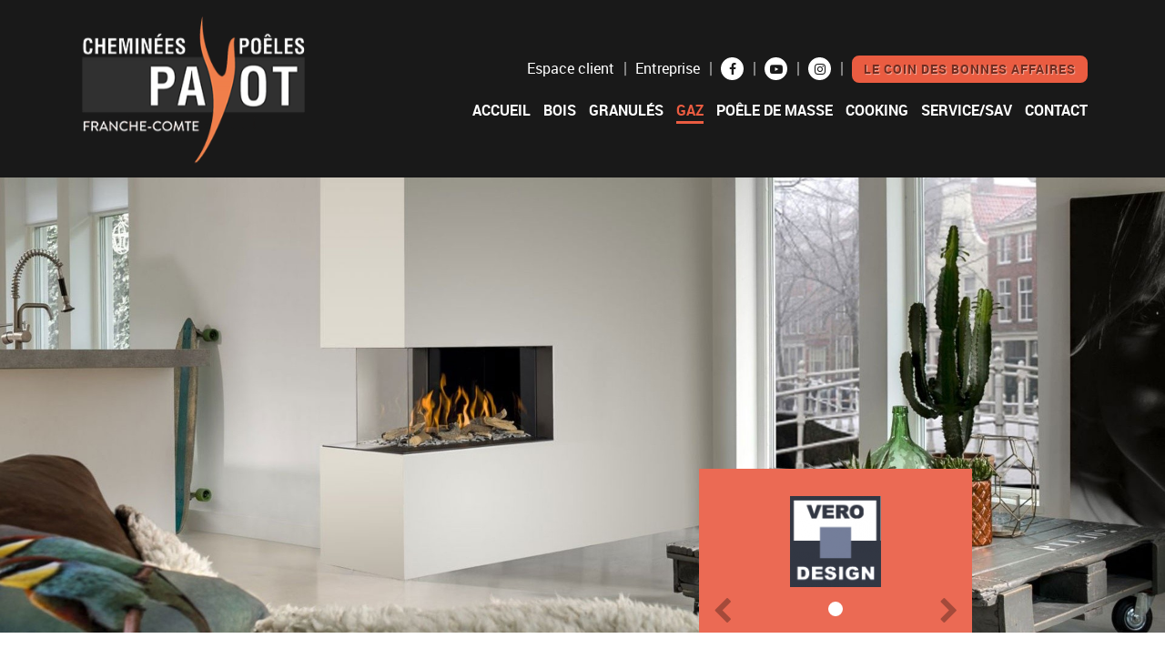

--- FILE ---
content_type: text/html; charset=UTF-8
request_url: https://www.cheminees-payot.fr/gaz
body_size: 3127
content:
<!DOCTYPE html>
<html lang="fr">

<head>
  <!-- meta -->
  <link rel="icon" type="image/png" href="https://www.cheminees-payot.fr/themes/payot/assets/img/favicon.png" />
  <title>Poêles et chaudières à gaz | Cheminées Payot - Besançon (25)</title>
  <meta name="google-site-verification" content="RufNiwZf7IarpW39AFm4ftQltNMWywqoV9R2rmkyPw0" />
  <meta name="viewport" content="width=device-width, initial-scale=1.0">
  <meta name="description" content="Performant, pratique et ne nécessitant pas de stockage de combustible, les poêles et cheminées à gaz sont faciles à entretenir et simples d’utilisation.">
  <meta property="og:title" content="Poêles et chaudières à gaz | Cheminées Payot - Besançon (25)" />
  <meta property="og:type" content="website" />
  <meta property="og:image" content="https://www.cheminees-payot.fr/themes/payot/assets/img/logo.png" />
  <meta property="og:url" content="/gaz" />
  <!-- vendor css libraries -->
  <link href="https://www.cheminees-payot.fr/combine/7f37bbd2355576296eceff57343221db-1561039622" rel="stylesheet" />
  <!-- framework added css -->
    
  <!-- custom css assets -->
  <link href="https://www.cheminees-payot.fr/combine/d944f213bf6fe1da99924ac06148b7e6-1561039617" rel="stylesheet" />
  <link href="https://www.cheminees-payot.fr/combine/aed66aa304077de282bf8a773dffde6f-1599134753" rel="stylesheet" />
  
  <!-- Facebook Pixel Code -->
  <script>
    !function(f,b,e,v,n,t,s)
    {if(f.fbq)return;n=f.fbq=function(){n.callMethod?
    n.callMethod.apply(n,arguments):n.queue.push(arguments)};
    if(!f._fbq)f._fbq=n;n.push=n;n.loaded=!0;n.version='2.0';
    n.queue=[];t=b.createElement(e);t.async=!0;
    t.src=v;s=b.getElementsByTagName(e)[0];
    s.parentNode.insertBefore(t,s)}(window, document,'script',
    'https://connect.facebook.net/en_US/fbevents.js');
    fbq('init', '1129105680435914');
    fbq('track', 'PageView');
  </script>
  <noscript><img height="1" width="1" style="display:none" src="https://www.facebook.com/tr?id=1129105680435914&ev=PageView&noscript=1" /></noscript>
  <!-- End Facebook Pixel Code -->
  <!-- Matomo -->
<script>
  var _paq = window._paq = window._paq || [];
  /* tracker methods like "setCustomDimension" should be called before "trackPageView" */
  _paq.push(["setExcludedQueryParams", ["fbclid","gclid"]]);
  _paq.push(['trackPageView']);
  _paq.push(['enableLinkTracking']);
  (function() {
    var u="https://matomo.publipresse.fr/";
    _paq.push(['setTrackerUrl', u+'matomo.php']);
    _paq.push(['setSiteId', '89']);
    var d=document, g=d.createElement('script'), s=d.getElementsByTagName('script')[0];
    g.async=true; g.src=u+'matomo.js'; s.parentNode.insertBefore(g,s);
  })();
</script>
<!-- End Matomo Code -->

  
</head>

<body>
  <header id="header">
  <div class="container">
    <div class="row">
      <div class="col-md-3 left">
        <a class="logo" href="https://www.cheminees-payot.fr"><img src="https://www.cheminees-payot.fr/storage/temp/public/05b/003/d66/logo__300.png" alt="Cheminées / Poêles Payot" srcset="https://www.cheminees-payot.fr/storage/temp/public/05b/003/d66/logo__300.png 300w" sizes="(max-width: 300px) 100vw, 300px"></a>
      </div>
      <div class="col-9 right">
      <button class="hamburger hamburger--spin" type="button">
        <span class="hamburger-box">
          <span class="hamburger-inner"></span>
        </span>
      </button>        
        <div class="sidebar">
          <nav class="secondary">
            <ul>
              <li><a href="https://monespace.extrabat.com/authentification" target="_blank" rel="nofolow noopener">Espace client</a></li>
              <li><a href="https://www.cheminees-payot.fr/entreprise">Entreprise</a></li>
              <li class="icon"><a href="https://fr-fr.facebook.com/chemineespayot/" target="_blank"><i class="fa fa-fw fa-facebook"></i></a></li>
              <li class="icon"><a href="https://www.youtube.com/channel/UCT33SsKxc3zeqzKmb9QWkCA" target="_blank"><i class="fa fa-fw fa-youtube-play"></i></a></li>
              <li class="icon"><a href="https://www.instagram.com/chemineespayot_off/?hl=fr" target="_blank"><i class="fa fa-fw fa-instagram"></i></a></li>
              <li><a class="btn" href="https://www.cheminees-payot.fr/bonnes-affaires">Le coin des bonnes affaires</a></li>
            </ul>
          </nav>
          <nav class="primary">
            <ul>
              <li ><a href="https://www.cheminees-payot.fr">Accueil</a></li>
              <li ><a href="https://www.cheminees-payot.fr/bois">Bois</a></li>
              <li ><a href="https://www.cheminees-payot.fr/granules">Granulés</a></li>
              <li class="active"><a href="https://www.cheminees-payot.fr/gaz">Gaz</a></li>
              <li ><a href="https://www.cheminees-payot.fr/chaudieres">Poêle de masse</a></li>
              <li ><a href="https://www.cheminees-payot.fr/cooking">Cooking</a></li>
              <li ><a href="https://www.cheminees-payot.fr/service-sav">Service/SAV</a></li>
              <li ><a href="https://www.cheminees-payot.fr/contact">Contact</a></li>
            </ul>
          </nav>
        </div>
      </div>
    </div>
  </div>
</header>  <main id="main">
    <div id="poeles">

  <div class="slider">
    <div class="swiper-container slider">
  <div class="swiper-wrapper">  
          <div class="swiper-slide">
        <img class="lazyload" data-src="https://www.cheminees-payot.fr/storage/temp/public/bfa/9ec/b61/thumb__1920_750_0_0_crop__1920.jpg" alt="" data-srcset="https://www.cheminees-payot.fr/storage/temp/public/bfa/9ec/b61/thumb__1920_750_0_0_crop__1920.jpg 1920w, https://www.cheminees-payot.fr/storage/temp/public/bfa/9ec/b61/thumb__1920_750_0_0_crop__400.jpg 400w, https://www.cheminees-payot.fr/storage/temp/public/bfa/9ec/b61/thumb__1920_750_0_0_crop__768.jpg 768w, https://www.cheminees-payot.fr/storage/temp/public/bfa/9ec/b61/thumb__1920_750_0_0_crop__1024.jpg 1024w" sizes="(max-width: 1920px) 100vw, 1920px">
                  <div class="logo">
            <img src="https://www.cheminees-payot.fr/storage/temp/public/480/0d9/d0f/thumb__180_100_0_0_portrait__100.png" alt="" srcset="https://www.cheminees-payot.fr/storage/temp/public/480/0d9/d0f/thumb__180_100_0_0_portrait__100.png 100w" sizes="(max-width: 100px) 100vw, 100px">
            <div class="navigation">
              <button class="prev"><i class="fa fa-fw fa-chevron-left"></i></button>
              <div class="swiper-pagination"></div>
              <button class="next"><i class="fa fa-fw fa-chevron-right"></i></button>
            </div>
          </div>
              </div>
      </div>
</div>  </div>
  
  <section class="intro">
    <div class="container">
          <h1>
    Nos poêles / foyer à gaz = les poêles FACILITY
</h1>
<p>
    Très performants et pratiques, les poêles et foyer gaz ne nécessitent pas de stockage de combustible. Zéro contrainte, ces poêles et cheminées sont faciles à entretenir (pas de décentrage, pas de nettoyage, pas de manipulation), faciles à installer, faciles d’utilisation. Ces appareils se règlent avec une simple télécommande ou à distance avec une application sur smartphone ou tablette.
</p>

          <ul class="spaces">
        <li><img class="lazyload" src="https://www.cheminees-payot.fr/storage/temp/public/a1c/213/0aa/jotul__105.png" alt="Jotul" srcset="https://www.cheminees-payot.fr/storage/temp/public/a1c/213/0aa/jotul__105.png 105w" sizes="(max-width: 105px) 100vw, 105px"></li>
        <li><img class="lazyload" src="https://www.cheminees-payot.fr/storage/temp/public/ea2/d37/040/vero__104.png" alt="Vero Design" srcset="https://www.cheminees-payot.fr/storage/temp/public/ea2/d37/040/vero__104.png 104w" sizes="(max-width: 104px) 100vw, 104px"></li>
        <li><img class="lazyload" src="https://www.cheminees-payot.fr/storage/temp/public/14a/241/f3d/gazco__367.png" alt="Gazco" srcset="https://www.cheminees-payot.fr/storage/temp/public/14a/241/f3d/gazco__367.png 367w" sizes="(max-width: 367px) 100vw, 367px"></li>
      </ul>
      <a class="btn" href="https://www.cheminees-payot.fr/contact">Demandez un devis gratuit</a>
    </div>
  </section>
  
  <section class="modeles arrow">
    <div class="container">
      
<div class="swiper-container carousel carousel-3">
  <div class="swiper-wrapper">
    
      </div>
</div>
<div class="navigation">
  <button class="prev"><i class="fa fa-fw fa-angle-left"></i></button>
  <button class="next"><i class="fa fa-fw fa-angle-right"></i></button>
</div>    </div>
  </section>
  
  <section class="logos">
    <ul class="container">
      <li><img class="lazyload" src="https://www.cheminees-payot.fr/storage/temp/public/e7e/8bf/c8c/jide-w__165.png" alt="Jidé" srcset="https://www.cheminees-payot.fr/storage/temp/public/e7e/8bf/c8c/jide-w__165.png 165w" sizes="(max-width: 165px) 100vw, 165px"></li>
      <li><img class="lazyload" src="https://www.cheminees-payot.fr/storage/temp/public/5c6/ab7/4b3/heta-w__167.png" alt="Heta" srcset="https://www.cheminees-payot.fr/storage/temp/public/5c6/ab7/4b3/heta-w__167.png 167w" sizes="(max-width: 167px) 100vw, 167px"></li>
      <li><img class="lazyload" src="https://www.cheminees-payot.fr/storage/temp/public/aba/4e6/3af/ild-w__91.png" alt="Ild" srcset="https://www.cheminees-payot.fr/storage/temp/public/aba/4e6/3af/ild-w__91.png 91w" sizes="(max-width: 91px) 100vw, 91px"></li>
      <li><img class="lazyload" src="https://www.cheminees-payot.fr/storage/temp/public/b97/fae/b11/atra-w__179.png" alt="Atra" srcset="https://www.cheminees-payot.fr/storage/temp/public/b97/fae/b11/atra-w__179.png 179w" sizes="(max-width: 179px) 100vw, 179px"></li>
      <li><img class="lazyload" src="https://www.cheminees-payot.fr/storage/temp/public/e6f/e87/cdf/cera-w__104.png" alt="Cera design" srcset="https://www.cheminees-payot.fr/storage/temp/public/e6f/e87/cdf/cera-w__104.png 104w" sizes="(max-width: 104px) 100vw, 104px"></li>
    </ul>
  </section>
  
</div>  </main>
  <footer id="footer">
  <div class="container">
    <img class="logo" src="https://www.cheminees-payot.fr/storage/temp/public/05b/003/d66/logo__300.png" alt="Cheminées/Poêles Payot" srcset="https://www.cheminees-payot.fr/storage/temp/public/05b/003/d66/logo__300.png 300w" sizes="(max-width: 300px) 100vw, 300px">
    <ul>
      <li><a href="https://www.cheminees-payot.fr/contact">Contact</a></li>
      <li><a href="https://www.cheminees-payot.fr/mentions-legales">Mentions légales</a></li>
      <li><a href="/storage/app/media/CGV.pdf" target="_blank">CGV</a></li>
<li><a href="https://www.cheminees-payot.fr/service-sav">Vous êtes client ?</a></li>
      <li><a href="https://www.publipresse.fr" target="_blank" rel="nofollow noopener">Réalisation Publipresse</a></li>
    </ul>
    <div class="row">
      <div class="col-md-4">
            <p>
    Venez Découvrir
</p>
<p>
    notre Showroom !
</p>

          </div>
      <div class="col-md-4">
            <p>
    <span class="title">Besançon</span><br> 11, Rue de Châtillon - Z.A.C Valentin
</p>
<p>
    Tél. 03 81 80 19 28
</p>

      </div>
      <div class="col-md-4">
            <p class="text-center">
    <span class="title">Horaires:</span><br>&nbsp;&nbsp;&nbsp;&nbsp; Du lundi au vendredi:
</p>
<p>
    9h30 - 12h / 14h - 18h
</p>
<p>
    samedi: 10h - 12h / 14h - 18h
</p>

      </div>      
    </div>
  </div>
  
</footer>  <!-- Vendor scripts -->
  <script src="https://www.cheminees-payot.fr/combine/f42ce639d182801ac488a996e0b67dfa-1561039618"></script>
  <script src="https://www.cheminees-payot.fr/combine/75a75731c10c921dbbb9182dd8e8a167-1561039621" defer></script>
  <!-- framework added assets -->
  <script src="https://www.cheminees-payot.fr/combine/840910885eb7f755bd37ec45ef2f4fd3-1660826196"></script>
    <!-- custom js assets -->
  <script src="https://www.cheminees-payot.fr/combine/85262a116ce8a2d99caab20f36922c64-1561039616" async defer></script>
</body>

</html>

--- FILE ---
content_type: text/css; charset=UTF-8
request_url: https://www.cheminees-payot.fr/combine/d944f213bf6fe1da99924ac06148b7e6-1561039617
body_size: 9
content:
/* Generated by Font Squirrel (https://www.fontsquirrel.com) on April 6, 2017 */



@font-face {
    font-family: 'robotoblack';
    src: url('../themes/payot/assets/fonts/roboto/roboto-black-webfont.woff2') format('woff2'),
         url('../themes/payot/assets/fonts/roboto/roboto-black-webfont.woff') format('woff');
    font-weight: normal;
    font-style: normal;

}




@font-face {
    font-family: 'robotobold';
    src: url('../themes/payot/assets/fonts/roboto/roboto-bold-webfont.woff2') format('woff2'),
         url('../themes/payot/assets/fonts/roboto/roboto-bold-webfont.woff') format('woff');
    font-weight: normal;
    font-style: normal;

}




@font-face {
    font-family: 'robotolight';
    src: url('../themes/payot/assets/fonts/roboto/roboto-light-webfont.woff2') format('woff2'),
         url('../themes/payot/assets/fonts/roboto/roboto-light-webfont.woff') format('woff');
    font-weight: normal;
    font-style: normal;

}




@font-face {
    font-family: 'robotoregular';
    src: url('../themes/payot/assets/fonts/roboto/roboto-regular-webfont.woff2') format('woff2'),
         url('../themes/payot/assets/fonts/roboto/roboto-regular-webfont.woff') format('woff');
    font-weight: normal;
    font-style: normal;

}

--- FILE ---
content_type: text/css; charset=UTF-8
request_url: https://www.cheminees-payot.fr/combine/aed66aa304077de282bf8a773dffde6f-1599134753
body_size: 6233
content:
/*!
 * Hamburgers
 * @description Tasty CSS-animated hamburgers
 * @author Jonathan Suh @jonsuh
 * @site https://jonsuh.com/hamburgers
 * @link https://github.com/jonsuh/hamburgers
 */.hamburger{font:inherit;display:inline-block;overflow:visible;margin:0;padding:15px;cursor:pointer;transition-timing-function:linear;transition-duration:.15s;transition-property:opacity,filter;text-transform:none;color:inherit;border:0;background-color:transparent}.hamburger:hover{opacity:.7}.hamburger-box{position:relative;display:inline-block;width:40px;height:24px}.hamburger-inner{top:50%;display:block;margin-top:-2px}.hamburger-inner,.hamburger-inner:after,.hamburger-inner:before{position:absolute;width:40px;height:4px;transition-timing-function:ease;transition-duration:.15s;transition-property:transform;border-radius:4px;background-color:#000}.hamburger-inner:after,.hamburger-inner:before{display:block;content:""}.hamburger-inner:before{top:-10px}.hamburger-inner:after{bottom:-10px}.hamburger--3dx .hamburger-box{perspective:80px}.hamburger--3dx .hamburger-inner{transition:transform .15s cubic-bezier(.645,.045,.355,1),background-color 0s cubic-bezier(.645,.045,.355,1) .1s}.hamburger--3dx .hamburger-inner:after,.hamburger--3dx .hamburger-inner:before{transition:transform 0s cubic-bezier(.645,.045,.355,1) .1s}.hamburger--3dx.is-active .hamburger-inner{transform:rotateY(180deg);background-color:transparent}.hamburger--3dx.is-active .hamburger-inner:before{transform:translate3d(0,10px,0) rotate(45deg)}.hamburger--3dx.is-active .hamburger-inner:after{transform:translate3d(0,-10px,0) rotate(-45deg)}.hamburger--3dx-r .hamburger-box{perspective:80px}.hamburger--3dx-r .hamburger-inner{transition:transform .15s cubic-bezier(.645,.045,.355,1),background-color 0s cubic-bezier(.645,.045,.355,1) .1s}.hamburger--3dx-r .hamburger-inner:after,.hamburger--3dx-r .hamburger-inner:before{transition:transform 0s cubic-bezier(.645,.045,.355,1) .1s}.hamburger--3dx-r.is-active .hamburger-inner{transform:rotateY(-180deg);background-color:transparent}.hamburger--3dx-r.is-active .hamburger-inner:before{transform:translate3d(0,10px,0) rotate(45deg)}.hamburger--3dx-r.is-active .hamburger-inner:after{transform:translate3d(0,-10px,0) rotate(-45deg)}.hamburger--3dy .hamburger-box{perspective:80px}.hamburger--3dy .hamburger-inner{transition:transform .15s cubic-bezier(.645,.045,.355,1),background-color 0s cubic-bezier(.645,.045,.355,1) .1s}.hamburger--3dy .hamburger-inner:after,.hamburger--3dy .hamburger-inner:before{transition:transform 0s cubic-bezier(.645,.045,.355,1) .1s}.hamburger--3dy.is-active .hamburger-inner{transform:rotateX(-180deg);background-color:transparent}.hamburger--3dy.is-active .hamburger-inner:before{transform:translate3d(0,10px,0) rotate(45deg)}.hamburger--3dy.is-active .hamburger-inner:after{transform:translate3d(0,-10px,0) rotate(-45deg)}.hamburger--3dy-r .hamburger-box{perspective:80px}.hamburger--3dy-r .hamburger-inner{transition:transform .15s cubic-bezier(.645,.045,.355,1),background-color 0s cubic-bezier(.645,.045,.355,1) .1s}.hamburger--3dy-r .hamburger-inner:after,.hamburger--3dy-r .hamburger-inner:before{transition:transform 0s cubic-bezier(.645,.045,.355,1) .1s}.hamburger--3dy-r.is-active .hamburger-inner{transform:rotateX(180deg);background-color:transparent}.hamburger--3dy-r.is-active .hamburger-inner:before{transform:translate3d(0,10px,0) rotate(45deg)}.hamburger--3dy-r.is-active .hamburger-inner:after{transform:translate3d(0,-10px,0) rotate(-45deg)}.hamburger--arrow.is-active .hamburger-inner:before{transform:translate3d(-8px,0,0) rotate(-45deg) scaleX(.7)}.hamburger--arrow.is-active .hamburger-inner:after{transform:translate3d(-8px,0,0) rotate(45deg) scaleX(.7)}.hamburger--arrow-r.is-active .hamburger-inner:before{transform:translate3d(8px,0,0) rotate(45deg) scaleX(.7)}.hamburger--arrow-r.is-active .hamburger-inner:after{transform:translate3d(8px,0,0) rotate(-45deg) scaleX(.7)}.hamburger--arrowalt .hamburger-inner:before{transition:top .1s ease .1s,transform .1s cubic-bezier(.165,.84,.44,1)}.hamburger--arrowalt .hamburger-inner:after{transition:bottom .1s ease .1s,transform .1s cubic-bezier(.165,.84,.44,1)}.hamburger--arrowalt.is-active .hamburger-inner:before{top:0;transition:top .1s ease,transform .1s cubic-bezier(.895,.03,.685,.22) .1s;transform:translate3d(-8px,-10px,0) rotate(-45deg) scaleX(.7)}.hamburger--arrowalt.is-active .hamburger-inner:after{bottom:0;transition:bottom .1s ease,transform .1s cubic-bezier(.895,.03,.685,.22) .1s;transform:translate3d(-8px,10px,0) rotate(45deg) scaleX(.7)}.hamburger--arrowalt-r .hamburger-inner:before{transition:top .1s ease .1s,transform .1s cubic-bezier(.165,.84,.44,1)}.hamburger--arrowalt-r .hamburger-inner:after{transition:bottom .1s ease .1s,transform .1s cubic-bezier(.165,.84,.44,1)}.hamburger--arrowalt-r.is-active .hamburger-inner:before{top:0;transition:top .1s ease,transform .1s cubic-bezier(.895,.03,.685,.22) .1s;transform:translate3d(8px,-10px,0) rotate(45deg) scaleX(.7)}.hamburger--arrowalt-r.is-active .hamburger-inner:after{bottom:0;transition:bottom .1s ease,transform .1s cubic-bezier(.895,.03,.685,.22) .1s;transform:translate3d(8px,10px,0) rotate(-45deg) scaleX(.7)}.hamburger--boring .hamburger-inner,.hamburger--boring .hamburger-inner:after,.hamburger--boring .hamburger-inner:before{transition-property:none}.hamburger--boring.is-active .hamburger-inner{transform:rotate(45deg)}.hamburger--boring.is-active .hamburger-inner:before{top:0;opacity:0}.hamburger--boring.is-active .hamburger-inner:after{bottom:0;transform:rotate(-90deg)}.hamburger--collapse .hamburger-inner{top:auto;bottom:0;transition-delay:.13s;transition-timing-function:cubic-bezier(.55,.055,.675,.19);transition-duration:.13s}.hamburger--collapse .hamburger-inner:after{top:-20px;transition:top .2s cubic-bezier(.33333,.66667,.66667,1) .2s,opacity .1s linear}.hamburger--collapse .hamburger-inner:before{transition:top .12s cubic-bezier(.33333,.66667,.66667,1) .2s,transform .13s cubic-bezier(.55,.055,.675,.19)}.hamburger--collapse.is-active .hamburger-inner{transition-delay:.22s;transition-timing-function:cubic-bezier(.215,.61,.355,1);transform:translate3d(0,-10px,0) rotate(-45deg)}.hamburger--collapse.is-active .hamburger-inner:after{top:0;transition:top .2s cubic-bezier(.33333,0,.66667,.33333),opacity .1s linear .22s;opacity:0}.hamburger--collapse.is-active .hamburger-inner:before{top:0;transition:top .1s cubic-bezier(.33333,0,.66667,.33333) .16s,transform .13s cubic-bezier(.215,.61,.355,1) .25s;transform:rotate(-90deg)}.hamburger--collapse-r .hamburger-inner{top:auto;bottom:0;transition-delay:.13s;transition-timing-function:cubic-bezier(.55,.055,.675,.19);transition-duration:.13s}.hamburger--collapse-r .hamburger-inner:after{top:-20px;transition:top .2s cubic-bezier(.33333,.66667,.66667,1) .2s,opacity .1s linear}.hamburger--collapse-r .hamburger-inner:before{transition:top .12s cubic-bezier(.33333,.66667,.66667,1) .2s,transform .13s cubic-bezier(.55,.055,.675,.19)}.hamburger--collapse-r.is-active .hamburger-inner{transition-delay:.22s;transition-timing-function:cubic-bezier(.215,.61,.355,1);transform:translate3d(0,-10px,0) rotate(45deg)}.hamburger--collapse-r.is-active .hamburger-inner:after{top:0;transition:top .2s cubic-bezier(.33333,0,.66667,.33333),opacity .1s linear .22s;opacity:0}.hamburger--collapse-r.is-active .hamburger-inner:before{top:0;transition:top .1s cubic-bezier(.33333,0,.66667,.33333) .16s,transform .13s cubic-bezier(.215,.61,.355,1) .25s;transform:rotate(90deg)}.hamburger--elastic .hamburger-inner{top:2px;transition-timing-function:cubic-bezier(.68,-.55,.265,1.55);transition-duration:.275s}.hamburger--elastic .hamburger-inner:before{top:10px;transition:opacity .125s ease .275s}.hamburger--elastic .hamburger-inner:after{top:20px;transition:transform .275s cubic-bezier(.68,-.55,.265,1.55)}.hamburger--elastic.is-active .hamburger-inner{transition-delay:75ms;transform:translate3d(0,10px,0) rotate(135deg)}.hamburger--elastic.is-active .hamburger-inner:before{transition-delay:0s;opacity:0}.hamburger--elastic.is-active .hamburger-inner:after{transition-delay:75ms;transform:translate3d(0,-20px,0) rotate(-270deg)}.hamburger--elastic-r .hamburger-inner{top:2px;transition-timing-function:cubic-bezier(.68,-.55,.265,1.55);transition-duration:.275s}.hamburger--elastic-r .hamburger-inner:before{top:10px;transition:opacity .125s ease .275s}.hamburger--elastic-r .hamburger-inner:after{top:20px;transition:transform .275s cubic-bezier(.68,-.55,.265,1.55)}.hamburger--elastic-r.is-active .hamburger-inner{transition-delay:75ms;transform:translate3d(0,10px,0) rotate(-135deg)}.hamburger--elastic-r.is-active .hamburger-inner:before{transition-delay:0s;opacity:0}.hamburger--elastic-r.is-active .hamburger-inner:after{transition-delay:75ms;transform:translate3d(0,-20px,0) rotate(270deg)}.hamburger--emphatic{overflow:hidden}.hamburger--emphatic .hamburger-inner{transition:background-color .125s ease-in .175s}.hamburger--emphatic .hamburger-inner:before{left:0;transition:transform .125s cubic-bezier(.6,.04,.98,.335),top .05s linear .125s,left .125s ease-in .175s}.hamburger--emphatic .hamburger-inner:after{top:10px;right:0;transition:transform .125s cubic-bezier(.6,.04,.98,.335),top .05s linear .125s,right .125s ease-in .175s}.hamburger--emphatic.is-active .hamburger-inner{transition-delay:0s;transition-timing-function:ease-out;background-color:transparent}.hamburger--emphatic.is-active .hamburger-inner:before{top:-80px;left:-80px;transition:left .125s ease-out,top .05s linear .125s,transform .125s cubic-bezier(.075,.82,.165,1) .175s;transform:translate3d(80px,80px,0) rotate(45deg)}.hamburger--emphatic.is-active .hamburger-inner:after{top:-80px;right:-80px;transition:right .125s ease-out,top .05s linear .125s,transform .125s cubic-bezier(.075,.82,.165,1) .175s;transform:translate3d(-80px,80px,0) rotate(-45deg)}.hamburger--emphatic-r{overflow:hidden}.hamburger--emphatic-r .hamburger-inner{transition:background-color .125s ease-in .175s}.hamburger--emphatic-r .hamburger-inner:before{left:0;transition:transform .125s cubic-bezier(.6,.04,.98,.335),top .05s linear .125s,left .125s ease-in .175s}.hamburger--emphatic-r .hamburger-inner:after{top:10px;right:0;transition:transform .125s cubic-bezier(.6,.04,.98,.335),top .05s linear .125s,right .125s ease-in .175s}.hamburger--emphatic-r.is-active .hamburger-inner{transition-delay:0s;transition-timing-function:ease-out;background-color:transparent}.hamburger--emphatic-r.is-active .hamburger-inner:before{top:80px;left:-80px;transition:left .125s ease-out,top .05s linear .125s,transform .125s cubic-bezier(.075,.82,.165,1) .175s;transform:translate3d(80px,-80px,0) rotate(-45deg)}.hamburger--emphatic-r.is-active .hamburger-inner:after{top:80px;right:-80px;transition:right .125s ease-out,top .05s linear .125s,transform .125s cubic-bezier(.075,.82,.165,1) .175s;transform:translate3d(-80px,-80px,0) rotate(45deg)}.hamburger--slider .hamburger-inner{top:2px}.hamburger--slider .hamburger-inner:before{top:10px;transition-timing-function:ease;transition-duration:.15s;transition-property:transform,opacity}.hamburger--slider .hamburger-inner:after{top:20px}.hamburger--slider.is-active .hamburger-inner{transform:translate3d(0,10px,0) rotate(45deg)}.hamburger--slider.is-active .hamburger-inner:before{transform:rotate(-45deg) translate3d(-5.71429px,-6px,0);opacity:0}.hamburger--slider.is-active .hamburger-inner:after{transform:translate3d(0,-20px,0) rotate(-90deg)}.hamburger--slider-r .hamburger-inner{top:2px}.hamburger--slider-r .hamburger-inner:before{top:10px;transition-timing-function:ease;transition-duration:.15s;transition-property:transform,opacity}.hamburger--slider-r .hamburger-inner:after{top:20px}.hamburger--slider-r.is-active .hamburger-inner{transform:translate3d(0,10px,0) rotate(-45deg)}.hamburger--slider-r.is-active .hamburger-inner:before{transform:rotate(45deg) translate3d(5.71429px,-6px,0);opacity:0}.hamburger--slider-r.is-active .hamburger-inner:after{transform:translate3d(0,-20px,0) rotate(90deg)}.hamburger--spring .hamburger-inner{top:2px;transition:background-color 0s linear .13s}.hamburger--spring .hamburger-inner:before{top:10px;transition:top .1s cubic-bezier(.33333,.66667,.66667,1) .2s,transform .13s cubic-bezier(.55,.055,.675,.19)}.hamburger--spring .hamburger-inner:after{top:20px;transition:top .2s cubic-bezier(.33333,.66667,.66667,1) .2s,transform .13s cubic-bezier(.55,.055,.675,.19)}.hamburger--spring.is-active .hamburger-inner{transition-delay:.22s;background-color:transparent}.hamburger--spring.is-active .hamburger-inner:before{top:0;transition:top .1s cubic-bezier(.33333,0,.66667,.33333) .15s,transform .13s cubic-bezier(.215,.61,.355,1) .22s;transform:translate3d(0,10px,0) rotate(45deg)}.hamburger--spring.is-active .hamburger-inner:after{top:0;transition:top .2s cubic-bezier(.33333,0,.66667,.33333),transform .13s cubic-bezier(.215,.61,.355,1) .22s;transform:translate3d(0,10px,0) rotate(-45deg)}.hamburger--spring-r .hamburger-inner{top:auto;bottom:0;transition-delay:0s;transition-timing-function:cubic-bezier(.55,.055,.675,.19);transition-duration:.13s}.hamburger--spring-r .hamburger-inner:after{top:-20px;transition:top .2s cubic-bezier(.33333,.66667,.66667,1) .2s,opacity 0s linear}.hamburger--spring-r .hamburger-inner:before{transition:top .1s cubic-bezier(.33333,.66667,.66667,1) .2s,transform .13s cubic-bezier(.55,.055,.675,.19)}.hamburger--spring-r.is-active .hamburger-inner{transition-delay:.22s;transition-timing-function:cubic-bezier(.215,.61,.355,1);transform:translate3d(0,-10px,0) rotate(-45deg)}.hamburger--spring-r.is-active .hamburger-inner:after{top:0;transition:top .2s cubic-bezier(.33333,0,.66667,.33333),opacity 0s linear .22s;opacity:0}.hamburger--spring-r.is-active .hamburger-inner:before{top:0;transition:top .1s cubic-bezier(.33333,0,.66667,.33333) .15s,transform .13s cubic-bezier(.215,.61,.355,1) .22s;transform:rotate(90deg)}.hamburger--stand .hamburger-inner{transition:transform 75ms cubic-bezier(.55,.055,.675,.19) .15s,background-color 0s linear 75ms}.hamburger--stand .hamburger-inner:before{transition:top 75ms ease-in 75ms,transform 75ms cubic-bezier(.55,.055,.675,.19) 0s}.hamburger--stand .hamburger-inner:after{transition:bottom 75ms ease-in 75ms,transform 75ms cubic-bezier(.55,.055,.675,.19) 0s}.hamburger--stand.is-active .hamburger-inner{transition:transform 75ms cubic-bezier(.215,.61,.355,1) 0s,background-color 0s linear .15s;transform:rotate(90deg);background-color:transparent}.hamburger--stand.is-active .hamburger-inner:before{top:0;transition:top 75ms ease-out .1s,transform 75ms cubic-bezier(.215,.61,.355,1) .15s;transform:rotate(-45deg)}.hamburger--stand.is-active .hamburger-inner:after{bottom:0;transition:bottom 75ms ease-out .1s,transform 75ms cubic-bezier(.215,.61,.355,1) .15s;transform:rotate(45deg)}.hamburger--stand-r .hamburger-inner{transition:transform 75ms cubic-bezier(.55,.055,.675,.19) .15s,background-color 0s linear 75ms}.hamburger--stand-r .hamburger-inner:before{transition:top 75ms ease-in 75ms,transform 75ms cubic-bezier(.55,.055,.675,.19) 0s}.hamburger--stand-r .hamburger-inner:after{transition:bottom 75ms ease-in 75ms,transform 75ms cubic-bezier(.55,.055,.675,.19) 0s}.hamburger--stand-r.is-active .hamburger-inner{transition:transform 75ms cubic-bezier(.215,.61,.355,1) 0s,background-color 0s linear .15s;transform:rotate(-90deg);background-color:transparent}.hamburger--stand-r.is-active .hamburger-inner:before{top:0;transition:top 75ms ease-out .1s,transform 75ms cubic-bezier(.215,.61,.355,1) .15s;transform:rotate(-45deg)}.hamburger--stand-r.is-active .hamburger-inner:after{bottom:0;transition:bottom 75ms ease-out .1s,transform 75ms cubic-bezier(.215,.61,.355,1) .15s;transform:rotate(45deg)}.hamburger--spin .hamburger-inner{transition-timing-function:cubic-bezier(.55,.055,.675,.19);transition-duration:.22s}.hamburger--spin .hamburger-inner:before{transition:top .1s ease-in .25s,opacity .1s ease-in}.hamburger--spin .hamburger-inner:after{transition:bottom .1s ease-in .25s,transform .22s cubic-bezier(.55,.055,.675,.19)}.hamburger--spin.is-active .hamburger-inner{transition-delay:.12s;transition-timing-function:cubic-bezier(.215,.61,.355,1);transform:rotate(225deg)}.hamburger--spin.is-active .hamburger-inner:before{top:0;transition:top .1s ease-out,opacity .1s ease-out .12s;opacity:0}.hamburger--spin.is-active .hamburger-inner:after{bottom:0;transition:bottom .1s ease-out,transform .22s cubic-bezier(.215,.61,.355,1) .12s;transform:rotate(-90deg)}.hamburger--spin-r .hamburger-inner{transition-timing-function:cubic-bezier(.55,.055,.675,.19);transition-duration:.22s}.hamburger--spin-r .hamburger-inner:before{transition:top .1s ease-in .25s,opacity .1s ease-in}.hamburger--spin-r .hamburger-inner:after{transition:bottom .1s ease-in .25s,transform .22s cubic-bezier(.55,.055,.675,.19)}.hamburger--spin-r.is-active .hamburger-inner{transition-delay:.12s;transition-timing-function:cubic-bezier(.215,.61,.355,1);transform:rotate(-225deg)}.hamburger--spin-r.is-active .hamburger-inner:before{top:0;transition:top .1s ease-out,opacity .1s ease-out .12s;opacity:0}.hamburger--spin-r.is-active .hamburger-inner:after{bottom:0;transition:bottom .1s ease-out,transform .22s cubic-bezier(.215,.61,.355,1) .12s;transform:rotate(90deg)}.hamburger--squeeze .hamburger-inner{transition-timing-function:cubic-bezier(.55,.055,.675,.19);transition-duration:75ms}.hamburger--squeeze .hamburger-inner:before{transition:top 75ms ease .12s,opacity 75ms ease}.hamburger--squeeze .hamburger-inner:after{transition:bottom 75ms ease .12s,transform 75ms cubic-bezier(.55,.055,.675,.19)}.hamburger--squeeze.is-active .hamburger-inner{transition-delay:.12s;transition-timing-function:cubic-bezier(.215,.61,.355,1);transform:rotate(45deg)}.hamburger--squeeze.is-active .hamburger-inner:before{top:0;transition:top 75ms ease,opacity 75ms ease .12s;opacity:0}.hamburger--squeeze.is-active .hamburger-inner:after{bottom:0;transition:bottom 75ms ease,transform 75ms cubic-bezier(.215,.61,.355,1) .12s;transform:rotate(-90deg)}.hamburger--vortex .hamburger-inner{transition-timing-function:cubic-bezier(.19,1,.22,1);transition-duration:.2s}.hamburger--vortex .hamburger-inner:after,.hamburger--vortex .hamburger-inner:before{transition-delay:.1s;transition-timing-function:linear;transition-duration:0s}.hamburger--vortex .hamburger-inner:before{transition-property:top,opacity}.hamburger--vortex .hamburger-inner:after{transition-property:bottom,transform}.hamburger--vortex.is-active .hamburger-inner{transition-timing-function:cubic-bezier(.19,1,.22,1);transform:rotate(765deg)}.hamburger--vortex.is-active .hamburger-inner:after,.hamburger--vortex.is-active .hamburger-inner:before{transition-delay:0s}.hamburger--vortex.is-active .hamburger-inner:before{top:0;opacity:0}.hamburger--vortex.is-active .hamburger-inner:after{bottom:0;transform:rotate(90deg)}.hamburger--vortex-r .hamburger-inner{transition-timing-function:cubic-bezier(.19,1,.22,1);transition-duration:.2s}.hamburger--vortex-r .hamburger-inner:after,.hamburger--vortex-r .hamburger-inner:before{transition-delay:.1s;transition-timing-function:linear;transition-duration:0s}.hamburger--vortex-r .hamburger-inner:before{transition-property:top,opacity}.hamburger--vortex-r .hamburger-inner:after{transition-property:bottom,transform}.hamburger--vortex-r.is-active .hamburger-inner{transition-timing-function:cubic-bezier(.19,1,.22,1);transform:rotate(-765deg)}.hamburger--vortex-r.is-active .hamburger-inner:after,.hamburger--vortex-r.is-active .hamburger-inner:before{transition-delay:0s}.hamburger--vortex-r.is-active .hamburger-inner:before{top:0;opacity:0}.hamburger--vortex-r.is-active .hamburger-inner:after{bottom:0;transform:rotate(-90deg)}
/**
 * General
 **/

/* Common HTML Elements */
body { font-family:'robotolight'; color:#333132; font-size:18px; } 

a { transition:all 0.5s ease 0s; }
a:hover,
a:focus,
a:active { text-decoration:none; color:#ea5c41; }

h1 { font-family:'robotobold'; text-transform:uppercase; font-size:26px; letter-spacing:2px; margin-bottom:50px; line-height:1em; }
h2 { font-family:'robotobold'; line-height:1em; }

p { line-height:2em; }

img { display:inline-block; max-width:100%; }

#404 { padding:40px 0; }

/* Buttons */
.btn { border:3px solid #ea5c41; padding:10px; min-width:200px; text-align:center; font-family:'robotobold'; text-transform:uppercase; color:#ea5c41; letter-spacing:2px; border-radius:8px; display:inline-block; transition:all 0.5s ease 0s; }
.btn:hover { background:#ea5c41; color:#fff; border-radius:0; }

/* Forms */
.form-item { position:relative; margin-bottom:30px; color:#ea5c41; text-transform:uppercase; letter-spacing:2px; font-family:'robotobold';  }
.form-item.textfield input { border:3px solid #ea5c41; padding:10px; display:block; width:100%; border-radius:8px; text-align:center; text-transform:uppercase; font-family:'robotobold'; outline:none; }
.form-item.textfield label { position:absolute; left:50%; top:50%; transform:translate(-50%, -50%); margin:0; transition:all 0.5s ease 0s; cursor:text; line-height:1.2em; }
.form-item.textfield.active label { opacity:0; }

.form-item.textarea textarea { border:3px solid #ea5c41; border-radius:8px; display:block; width:100%; min-height:200px; padding:20px; outline:none; }
.form-item.textarea label { position:absolute; left:20px; top:22px; margin:0; transition:all 0.5s ease 0s; }
.form-item.textarea.active label { opacity:0; }

.form-item.select label { position:absolute; left:50%; top:50%; transform:translate(-50%, -50%); margin:0; z-index:10; transition:all 0.5s ease 0s; line-height:1.2em; }
.form-item.select .selectize-control { height:53px; }
.form-item.select .selectize-input { border:3px solid #ea5c41; padding:10px; border-radius:8px; height:53px; }
.form-item.select .selectize-input .item { position:absolute; left:50%; top:50%; transform:translate(-50%, -50%); white-space:nowrap; }
.form-item.select .selectize-control.single .selectize-input:after { border-color:#ea5c41 transparent transparent transparent; }
.form-item.select.active label { opacity:0; }

.form-item.checkbox,
.form-item.radio { line-height: 30px; }
.form-item.checkbox input,
.form-item.radio input { width:30px; height:30px; float:left; margin-right:10px; }
.form-item.checkbox label,
.form-item.radio label { position:relative; margin-bottom: 0; cursor: pointer; }

.form-item.checkbox span:before,
.form-item.radio span:before { content:''; position:absolute; left:0; top:0; width:30px; height:30px; border:3px solid #e55137; border-radius:8px; background:#fff; }

.form-item.checkbox span:after,
.form-item.radio span:after { content:''; position:absolute; left:5px; top:5px; width:20px; height:20px; background:#e55137; opacity:0; transition:all 0.5s ease 0s; border-radius:4px; }

.form-item.checkbox input:checked+span:after,
.form-item.radio input:checked+span:after { opacity: 1; }


.form-item.upload  { border-style:dashed; background:#fff; cursor:pointer; border-radius:8px; }
.form-item.upload .btn { border:none; background:none; outline:none; }
.form-item.upload .btn:hover { border-radius:8px; color:#ea5c41; }

.form-item.submit .btn { background:#fff; cursor:pointer; }
.form-item.submit .btn:hover { background:#ea5c41; }
.form-item.submit .oc-loading { position:relative; }
.form-item.submit .oc-loading:before { content:''; position:absolute; left:0; top:0; width:100%; height:100%; background:rgba(255, 255, 255, 0.95); }
.form-item.submit .oc-loading:after { content:"\f021"; animation: fa-spin 2s infinite linear; font-family:'fontAwesome'; font-size:20px; width:20px; height:20px; line-height: 20px; color:#eb6a54; position:absolute; left:50%; top:50%; margin:-10px 0 0 -10px; }



/**
 * Legal
 **/
 /*
.legal { margin:60px 0; }
.legal h1 { font-size:4rem; margin:0 0 1em 0; }
.legal h2 { font-size:3rem; margin:1em 0; }
.legal h3 { font-size:2.5rem; margin:1em 0; }
.legal h4 { font-size:2rem; margin:1em 0; }
.legal h5 { font-size:1.5rem; margin:1em 0; }
*/
.legal table { width:100%; margin:2em 0; }
.legal table th,
.legal table td { padding:1em; border:1px solid rgba(0,0,0,0.25); }

/**
 * Layout
 **/
 
#header { background:#191919; padding:10px 0; }

#header .row { align-items:center; }
#header .right { text-align:right; }

#header .hamburger { display:none; }

#header nav ul { list-style:none; color:#fff; }
#header nav li { display:inline-block; }
#header nav a { color:#fff; }
#header nav i { width:25px; height:25px; text-align:center; line-height:26px; background:#fff; border-radius:50%; color:#191919; font-size:14px; transition:all 0.5s ease 0s; }
#header nav a:hover i { background:#ea5c41; }
#header nav a:hover { color:#ea5c41; }

#header .primary { position:relative; display:inline-block;  }
#header .primary ul { padding:0; margin:0; }
#header .primary li { margin:0 0 0 10px; }
#header .primary a { font-family:'robotobold'; text-transform:uppercase; border-bottom:4px solid transparent; font-size:16px; }
#header .primary li.active a { color:#ea5c41; }

#magic-line { position: absolute; bottom: -2px; left: 0; width: 100px; height:3px; background: #ea5c41; margin:0 !important; }

#header .secondary li:after { content:'|'; margin:0 5px 0 10px; }
#header .secondary li:last-child:after { content:none; }
#header .secondary a { font-family:'robotoregular'; font-size:16px; }
#header .secondary .btn { background:#ea5c41; color:#732d20; padding:5px 10px; border-radius:8px; font-family:'robotobold'; font-size:14px; line-height:14px; text-shadow: 1px 1px 1px rgba(255, 255, 255, 0.5); letter-spacing:1px; }

#footer { background:#000000 url(../themes/payot/assets/img/footer-bg.jpg) no-repeat center bottom; color:#fff; text-align:center; padding:40px 0; position:relative; }
#footer .logo { max-width:150px; }
#footer ul { list-style:none; padding:0; }
#footer li { display:inline-block; }
#footer li:after { content:'-'; margin:0 5px 0 10px; }
#footer li:last-child:after { content:none; }
#footer a { color:#fff; font-family:'robotobold'; font-size:20px; }
#footer a:hover { color:#eb6a54; }
#footer .row { margin-top:40px; font-family:'robotobold'; font-size:16px; }
#footer .title { color:#eb6a54; text-transform:uppercase; letter-spacing:2px; font-size:20px; }

/* Widget plus que pro */
.PQP-widget { position:fixed !important; left:0 !important; bottom:0 !important; width:180px !important; z-index:2000 !important; }
.PQP-widget__rating__note { font-size:24px !important; }
.PQP-widget__rating__note:after { content:'/'; color:#000; display:inline-block; font-size:14px; font-weight:normal; margin-left:5px; }
.PQP-widget__rating__note-max { font-size:24px !important; }

/**
 * Pages
 **/
 
/* All Pages */
.swiper-wrapper { box-sizing:border-box; }
.slider { /*height:750px;*/ }
.slider .logo { position:absolute; left:60%; bottom:0; background:#eb6a54; width:300px; height:180px; text-align:center; padding:30px 60px 60px 60px; box-sizing:border-box; }
.slider .navigation { position:absolute; width:100%; height:30px; left:0; bottom:10px; padding:0 40px; line-height:30px; }
.slider .navigation button { position:absolute; border:none; background:none; color:rgba(0,0,0,0.3); font-size:30px; line-height:30px; cursor:pointer; }
.slider .navigation .prev { left:0; }
.slider .navigation .next { right:0; }
.slider .navigation .swiper-pagination { display:inline-block; position:static; cursor:pointer; }
.slider .navigation .swiper-pagination-bullet { margin:0 8px; width:16px; height:16px; background:#fff; }

.carousel + .navigation { position:absolute; top:50%; left:0; width:100%; }
.carousel + .navigation button { border:none; background:none; font-size:40px; line-height:40px; color:#fff; cursor:pointer; transform:translateY(-50%); }
.carousel + .navigation button:focus { outline:none; }
.carousel + .navigation .prev { position:absolute; left:-50px; }
.carousel + .navigation .next { position:absolute; right:-50px; }

.intro { text-align:center; padding:60px 0; }
.intro h1 { color:#000; }

.arrow { position:relative; }
.arrow:before { content:''; position:absolute; top:0; left:50%; margin-left:-40px; width: 0; height: 0; border-style: solid; border-width: 40px 40px 0 40px; border-color: #fff transparent transparent transparent; }

.impots { background:#ea5c41; padding:80px 0; color:#fff; text-align:center; }
.impots .left { display:flex; justify-content:space-between; align-items:flex-end; }
.impots .left a:first-child { margin-right:20px; }
.impots .left img { display:inline-block; box-shadow: 12px 12px 0px 0px rgba(0,0,0,0.5); }
.impots .btn { border-color:#fff; color:#fff; margin-top:40px; }
.impots .btn:hover { background:#fff; color:#ea5c41; }

.over { text-align:center; margin-top:-180px; }
.over img { border:30px solid #fff; max-width:100%; }
.over h1 { color:#ea5c41; font-family:'robotobold'; font-size:34px; text-transform:uppercase; letter-spacing:2px; position:relative; margin-bottom:30px; padding-bottom:30px; }

/* Accueil */
#accueil .actualites { background:url(../themes/payot/assets/img/actualites-bg.jpg) no-repeat left top; background-size:cover; padding:180px 0; text-align:center; }
#accueil .actualites.arrow:before { border-color:#ea5c41 transparent transparent transparent; }

#accueil .actualites .post { background:#fff; color:#6d6e71; margin-bottom:30px; }
#accueil .actualites .post .row { align-items:center; }
#accueil .actualites .post .right { padding:30px 50px; text-align:left; }
#accueil .actualites .post h2 { color:#ea5c41; font-family:'robotobold'; font-size:18px; letter-spacing:2px; position:relative; }
#accueil .actualites .post p { font-size:12px; line-height:1.2em; }
#accueil .actualites .post .btn { margin-top:30px; padding:5px 10px; min-width:0; font-size:14px; border-width:2px; }
#accueil .actualites .more a { display:inline-block; margin-top:30px; color:#fff; font-family:'robotoregular'; }

/* Poeles */
#poeles .intro ul { margin:40px 0 80px 0; padding:0; list-style:none; }
#poeles .intro li { display:inline-block; margin:0 15px; }
#poeles .intro img { margin:20px auto; }
#poeles .intro .spaces img { margin:20px; }

#poeles .modeles { background:url(../themes/payot/assets/img/modeles-bg.jpg) no-repeat center center; background-size:cover; padding:100px 0; }

#poeles .logos { padding:80px 0; background:#ea5c41;  }
#poeles .logos ul { list-style:none; text-align:center; }
#poeles .logos li { display:inline-block; margin:20px; }



#poeles .poele { text-align:center;  }
#poeles .poele h2 { color:#fff; text-transform:uppercase; font-size:22px; letter-spacing:2px; margin-top:15px; margin-bottom:0; padding-top:15px; border-top:1px solid #fff; }
#poeles .poele .puissance { color:#ea5c41; text-transform:uppercase; font-family:'robotobold'; margin-bottom:0; line-height:1.6em; }
#poeles .poele .free { color:#fff; line-height:1.6em; }

#poeles .schema { max-width:955px; margin:0 auto; text-align:center; }
#poeles .schema h2 { color:#fff; text-transform:uppercase; font-size:22px; letter-spacing:2px; margin-top:15px; margin-bottom:0; padding-top:15px; border-top:1px solid #fff;  }

/* Bonnes affaires */
#deals .sticky { background:url(../themes/payot/assets/img/deals-bg.jpg) no-repeat center center; background-size:cover; text-align:center; padding:80px 0; color:#fff; }
#deals .sticky .content { padding:30px; background:#fff; color:#5c5c5c; }
#deals .sticky h2 { color:#ec6e56; font-size:24px; }
#deals .sticky h3 { color:#333132; font-size:18px; font-family:'robotobold'; }

#deals .secondary { padding:60px 0; text-align:center; }
#deals .secondary h2 { font-size:30px; color:#000000; text-transform:uppercase; margin-bottom:50px; }
#deals .secondary h3 { font-size:16px; color:#ec6e56; text-transform:uppercase; font-family:'robotobold'; margin:10px 0 0 0; }
#deals .secondary h4 { font-size:16px; color:#333132; text-transform:uppercase; font-family:'robotobold'; }
#deals .secondary .content { text-align:left; }
#deals .secondary .content p { font-size:14px; line-height:1.6em; }

#deals .impots .left { align-items:flex-start; }
#deals .impots h2 { margin-bottom:40px; }

#deals .secondary .carousel + .navigation button { color:#000; }

/* Actualites */
#actualites .container { padding-top:60px; padding-bottom:60px; }

#actualites .post { background:#ea5c41; position:relative; text-align:center; color:#fff; margin-bottom:40px; }
#actualites .post .left img { /*position:absolute; left:0; top:0; width:100%; height:100%; object-fit:cover;*/ }
#actualites .post .right { padding:40px; }
#actualites .post h2 { color:#fff; font-family:'robotobold'; font-size:28px; text-transform:uppercase; letter-spacing:2px; position:relative; margin-bottom:30px; padding-bottom:30px; }
#actualites .post h2:after { content:''; width:40px; height:10px; background:#ea5c41; position:absolute; bottom:0; left:50%; margin-left:-25px; }
#actualites .post p { line-height:1.4em; }
#actualites .post .btn { border-color:#fff; color:#fff; margin-top:30px; }
#actualites .post .btn:hover { background:#fff; color:#ea5c41; }

#actualite .post { text-align:center; margin-top:-180px; margin-bottom:100px; max-width:970px; margin-left:auto; margin-right:auto; }
#actualite .post .content { padding:0 30px; }
#actualite .post img { border:30px solid #fff; }
#actualite .post h1 { color:#ea5c41; font-family:'robotobold'; font-size:34px; text-transform:uppercase; letter-spacing:2px; position:relative; margin-bottom:30px; padding-bottom:30px; }
#actualite .post h1:after { content:''; width:40px; height:10px; background:#ea5c41; position:absolute; bottom:0; left:50%; margin-left:-25px; }
#actualite .post p { color:#6d6e71; text-align:justify; }
#actualite .post .more { color:#000; font-size:18px; margin-top:60px; display:inline-block; font-family:'robotoregular'; }

/* Entreprise */
#entreprise { text-align:center; }

#entreprise .swiper-container { margin-bottom:50px; }
#entreprise .swiper-pagination { bottom:0; }
#entreprise .swiper-pagination-bullet-active { background:#ea5c41; }

#entreprise .entreprise .container { margin-top:-180px; }
#entreprise .entreprise img { border:30px solid #fff; }
#entreprise .entreprise h1 { color:#ea5c41; font-family:'robotobold'; font-size:34px; text-transform:uppercase; letter-spacing:2px; position:relative; margin-bottom:30px; padding-bottom:30px; }
#entreprise .entreprise p { text-align:justify; }
#entreprise .entreprise h2 { margin:50px 0 100px 0; text-transform:uppercase; letter-spacing:4px; font-family:'robotobold'; }

#entreprise .partenaires { background:#ea5c41; padding:30px 0; }
#entreprise .partenaires h2 { text-transform:uppercase; color:#fff; letter-spacing:4px; }
#entreprise .partenaires ul { margin:30px 0; padding:0; display:flex; flex-direction:row; align-items:center; justify-content:center; }
#entreprise .partenaires li { display:inline-block; margin:20px 50px; color:#fff; text-transform:uppercase; font-weight:500; font-family:'robotoregular'; }
#entreprise .partenaires li a { color:#fff; }
#entreprise .partenaires li a:hover { color:#fff; }
#entreprise .partenaires img { display:block; margin:0 auto 20px auto; }

#entreprise .horaires h2 { margin-bottom:60px; }
#entreprise .horaires h3 { color:#ec6e56; text-transform:uppercase; }
#entreprise .horaires p { margin-bottom:60px; text-align:center; font-family:'robotoregular'; }


/* Contact */
#contact { text-align:center; }
#contact .maps { justify-content:center; }
#contact .maps > div { margin-bottom:30px; }
#contact .maps img { width:100%; }
#contact .maps .content { background:#eb6a54; padding:20px; min-height:165px; }
#contact .maps .content h2 { text-transform:uppercase; margin-bottom:15px; }
#contact .maps .content p { color:#fff; font-family:'robotoregular'; line-height:1.2em;  }

#contact .form { margin:80px 0; }
#contact .form h2 { text-transform:uppercase; margin-bottom:40px; letter-spacing:5px; }
#contact .form h2 span { display:block; color:#eb6a54; font-size:20px; font-family:'robotoregular'; margin-top:10px; }
#contact .form .btn { background:#fff; cursor:pointer; }
#contact .form .btn:hover { background:#eb6a54; }

#contact .g-recaptcha { margin:30px 0; }
#contact .g-recaptcha > div { margin:0 auto;  }

#merci .container { text-align:center; padding:50px 0; }

/* Service */
#service {  }
#service .sav { text-align:center; padding:50px 0; background:#e55137; color:#fff; }
#service .sav ul { list-style:none; margin:50px 0; padding:0; text-align:center; color:#fff; text-transform:uppercase; font-family:'robotoregular'; font-size:14px;  }
#service .sav img { margin-bottom:10px; }
#service .sav li { margin-bottom:20px; }

#service .question { padding:80px 0; text-align:center; }
#service .question:before { border-color:#e55137 transparent transparent transparent; }
#service .question h2 { color:#e55137; text-transform:uppercase; letter-spacing:5px; font-size:30px; }
#service .question h3 { color:#000000; text-transform:uppercase; letter-spacing:3px; font-size:22px; margin:30px 0; font-family:'robotoregular'; }
#service .question .btn { margin:20px 0 20px 0; min-width:250px; }
#service .question .label { border:3px solid #eb6a54; border-radius:8px; padding:10px; text-align:center; color:#eb6a54; text-transform:uppercase; font-family:'robotobold'; display:block; }
#service .question .client { text-align:right; }
#service .question .client .radio { display:inline-block; padding:10px; }
#service .question .choix .radio { border:3px solid #eb6a54; border-radius:8px; padding:10px; display:inline-block; min-width:350px; }
#service .question .choix .radio.active { background:#eb6a54; color:#fff; }

#service .question .choix .radio input,
#service .question .choix .radio span:before,
#service .question .choix .radio span:after { content:none; display:none; }

#service .form { display:none; }

/* Mentions légales */
#mentions-legales,
#donnees-personnelles { padding:80px 0; }

/**
 * Large devices (desktops, less than 1200px)
 **/
@media (max-width: 1199px) {
  #header .primary li { margin-left:5px; }
  #header .primary a { font-size:14px; }
  
  #accueil .actualites .left img { height:100%; object-fit:cover; }
  
  #entreprise .entreprise .container { margin-top:-100px; }
  
  #service .question .client { text-align:center; }
}

/**
 * Medium devices (tablets, less than 992px)
 **/
@media (max-width: 991px) {
  #header .container { width:100%; }
  #header .right { position:static; }
  #header .logo { max-width:150px; display:inline-block; }
  #header .logo img { max-width:100%; height:auto; }
  #header .hamburger { display:inline-block; padding:0; outline:none; z-index:11; position:absolute; top:35px; right:15px; }
  #header .hamburger:hover { opacity:1; }
  #header .hamburger-inner, 
  #header .hamburger-inner:after, 
  #header .hamburger-inner:before { background:#fff; border-radius:0; height:2px; }
  
  #header .sidebar { position:fixed; display:flex; padding-top:100px; text-align:center; flex-direction: column; justify-content:center; align-items:center; top:0; right:0; width:0; height:100%; transition:all 0.5s ease 0s; z-index:10; background:#ec6e56; overflow:hidden; }
  #header .sidebar .primary { order:1; width:350px; }
  #header .sidebar .secondary { order:2; width:350px; }
  #header .sidebar ul { padding:0; }
  #header .sidebar li { display:block; margin:0; }
  #header .sidebar a { margin:0; display:block; padding:5px 0; font-size:14px; }
  #header .sidebar li.active a,
  #header .sidebar li.active a:hover { background:#ea5c41; color:#fff; }
  #header .sidebar #magic-line { display:none; }
  
  #header .secondary { position:relative; margin-top:20px; padding-top:20px; text-transform:uppercase; }
  #header .secondary:before { content:''; position:absolute; width:50px; height:1px; background:#fff; top:0; left:50%; margin-left:-25px; }
  #header .secondary li:after { content:none; }
  #header .secondary .icon { display:inline-block; margin:10px; }
  #header .secondary .btn { padding:10px 0; border-radius:0; text-shadow:none; }
  #header .secondary .btn:hover { color:#000; }
  
  
  #header.open .hamburger { position:fixed; top:45px; }
  #header.open .sidebar { width:350px; }
  
  
  .slider .logo { width:250px; height:150px; padding:20px 50px 50px 50px; }
  .slider .logo img { max-height:70px; }

  .carousel + .navigation { display:none; }

  
  .impots .left { align-items:center; }
  
  #accueil .actualites { padding:80px 0; }
  #accueil .actualites .left img { max-width:100%; width:100%; max-height:400px; }
}

/**
 * Small devices (landscape phones, less than 768px)
 **/
@media (max-width: 767px) {
  #footer li { display:block; }
  #footer li:after { content:none; }
  
  .slider .logo { width:200px; height:120px; padding:20px 30px 30px 30px; }
  .slider .logo img { max-height:60px; }
  .slider .navigation { bottom:5px; }
  .slider .navigation .swiper-pagination-bullet { width:10px; height:10px; margin:0 5px; }
  .slider .navigation button { font-size:20px; line-height:20px; top:7px; }
  
  .impots .left { margin-bottom:50px; }
  
  
  #poeles .logos { padding:40px 0; }
  
  #entreprise .heading { height:200px; width:100%; object-fit:cover;}
  
  #deals .impots .left { display:block; text-align:center; }
  
}

/**
 * Extra small devices (portrait phones, less than 544px)
 **/
@media (max-width: 575px) {
  .slider .logo { display:none; }
  
  
  #entreprise .entreprise img { border-width:20px; }
  
  #service .sav img { display:block; margin:0 auto 15px auto; }
  #service .question .choix { margin-bottom:60px;  }
  #service .question .choix .radio { display:block; min-width:0; margin:0;}
  

}

--- FILE ---
content_type: application/javascript
request_url: https://www.cheminees-payot.fr/combine/85262a116ce8a2d99caab20f36922c64-1561039616
body_size: 1111
content:
/**
 * Events
 **/
 
// Lorsque le DOM est prêt 
$(document).ready(function() {
  sliders();
  forms();
  //animations();
});

$(window).bind("load", function() {
  menu();
});

/**
 * Fonctions
 **/

function sliders() {
  var slider = new Swiper('.swiper-container.slider', {
    loop: false,
    nested: false,
    speed: 1200,
    pagination: '.swiper-pagination',
    paginationClickable: true,
    nextButton: '.next',
    prevButton: '.prev',    
    autoplay: 3000,
  });
  
  var carousel1 = new Swiper('.swiper-container.carousel-1', {
    loop: true,
    nested: false,
    slidesPerView: 1,
    slidesPerGroup: 1,
    spaceBetween: 30,
    nextButton: '.next',
    prevButton: '.prev',
    autoplay: 3000,
    speed: 700,
  });     
  
  var carousel2 = new Swiper('.swiper-container.carousel-2', {
    loop: true,
    nested: false,
    slidesPerView: 2,
    slidesPerGroup: 1,
    spaceBetween: 30,
    nextButton: '.next',
    prevButton: '.prev',
    //autoplay: 3000,
    breakpoints: {
      767: {
        slidesPerView: 1,
        spaceBetween: 20,
      },    
    },
  });    

  var carousel3 = new Swiper('.swiper-container.carousel-3', {
    loop: true,
    nested: false,
    slidesPerView: 3,
    slidesPerGroup: 1,
    spaceBetween: 30,
    nextButton: '.next',
    prevButton: '.prev',
    autoplay: 3000,
    breakpoints: {
      991: {
        slidesPerView: 3,
        spaceBetween: 30
      },
      767: {
        slidesPerView: 2,
        spaceBetween: 20,
      },    
      543: {
        slidesPerView: 1,
        spaceBetween: 10
      },
    },
  });
  var carousel4 = new Swiper('.swiper-container.carousel-4', {
    loop: true,
    nested: false,
    slidesPerView: 4,
    slidesPerGroup: 1,
    spaceBetween: 30,
    nextButton: '.next',
    prevButton: '.prev',
    autoplay: 3000,
    breakpoints: {
      991: {
        slidesPerView: 3,
        spaceBetween: 30
      },
      767: {
        slidesPerView: 2,
        spaceBetween: 20,
      },    
      543: {
        slidesPerView: 1,
        spaceBetween: 10
      },
    },    
  });
}

function forms() {
  $('.form-item.select select').selectize();
  
  $('.form-item.textfield input').focus(function() {
    $(this).parents('.form-item').addClass('active');
  });
  
  $('.form-item.textfield input').focusout(function() {
    if($(this).val() == '') {
      $(this).parents('.form-item').removeClass('active');
    }
  });
  
  $('.form-item.textarea textarea').focus(function() {
    $(this).parents('.form-item').addClass('active');
  });
  
  $('.form-item.textarea textarea').focusout(function() {
    if($(this).val() == '') {
      $(this).parents('.form-item').removeClass('active');
    }
  });
  
  // Select
  $('.form-item.select select').each(function() {
    var select = $(this);
    var selectize = select[0].selectize;
    selectize.on('focus', function() {
      select.parents('.form-item').addClass('active');
    });
    selectize.on('blur', function() {
      if(selectize.getValue() == '') {
        select.parents('.form-item').removeClass('active');
      }
    });
  });
  
  // Checkboxes & Radio
  $('input[type="checkbox"], input[type="radio"]').change(function() {
    if($(this).is(':checked')) {
      $(this).parents('.form-item').siblings().removeClass('active');
      $(this).parents('.form-item').addClass('active');
      $('#service').find('.form').show();
    }
  });  
  
  // Date
    $('.form-item.date input').flatpickr({
      dateFormat: 'd/m/Y',
      locale: 'fr',
    });  
}


function animations() {
  window.sr = ScrollReveal({ origin:'bottom', scale:1, duration:500, viewFactor: 0.4 });
  
  if (window.matchMedia("(min-width: 991px)").matches) {  
    sr.reveal('#header nav.primary li', { origin:'top', distance:'20px' }, 100);
    sr.reveal('#header nav.secondary li', { origin:'top', distance:'20px', delay:500 }, 100);
  }
  if(!$('#actualites').length) {
    sr.reveal('section > .container');  
  }
}

function menu() {
  if (window.matchMedia("(min-width: 991px)").matches) {
    if($('#header .primary').find('.active').length > 0) {
      var $el, leftPos, newWidth,
        $mainNav = $("nav.primary");
      
      $mainNav.append("<li id='magic-line'></li>");
      var $magicLine = $("#magic-line");
      
      $magicLine
        .width($(".active").width())
        .css("left", $(".active a").position().left)
        .data("origLeft", $magicLine.position().left)
        .data("origWidth", $magicLine.width());
          
      $("nav.primary").find('a').hover(function() {
        $el = $(this);
        leftPos = $el.position().left;
        newWidth = $el.parent().width();
        $magicLine.stop().animate({
          left: leftPos,
          width: newWidth
        });
      }, function() {
        $magicLine.stop().animate({
          left: $magicLine.data("origLeft"),
          width: $magicLine.data("origWidth")
        });    
      });
    }
  }
  $('.hamburger').click(function() {
    $(this).toggleClass('is-active');
    $('#header').toggleClass('open');
  });  
}